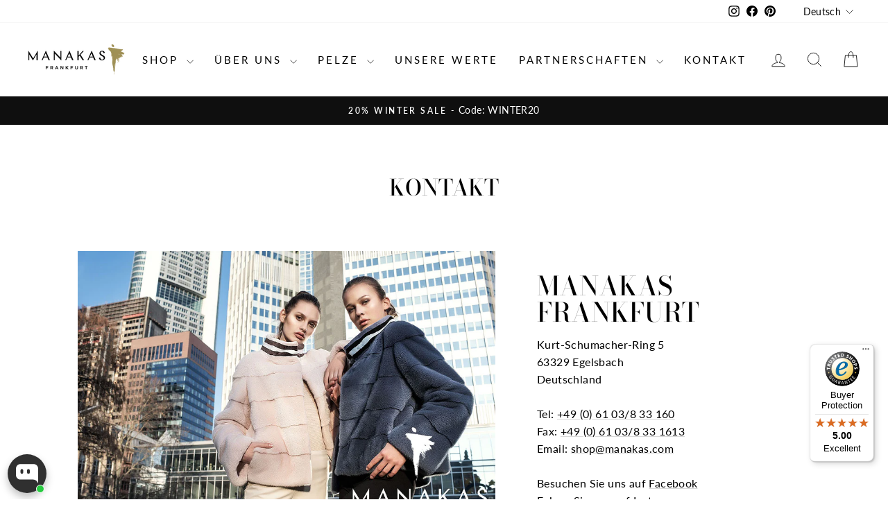

--- FILE ---
content_type: text/javascript
request_url: https://widgets.trustedshops.com/js/X006DD1948508A8EFE1108E46AE221E38.js
body_size: 1280
content:
((e,t)=>{const a={shopInfo:{tsId:"X006DD1948508A8EFE1108E46AE221E38",name:"manakas.com",url:"manakas.com",language:"en",targetMarket:"EUO",ratingVariant:"WIDGET",eTrustedIds:{accountId:"acc-c4b6ff96-c666-4a20-920c-af2903330ad0",channelId:"chl-1a38b04e-133e-4178-b6f4-4480bb568fd2"},buyerProtection:{certificateType:"CLASSIC",certificateState:"PRODUCTION",mainProtectionCurrency:"EUR",classicProtectionAmount:2500,maxProtectionDuration:30,firstCertified:"2021-12-14 07:10:06"},reviewSystem:{rating:{averageRating:5,averageRatingCount:1,overallRatingCount:22,distribution:{oneStar:0,twoStars:0,threeStars:0,fourStars:0,fiveStars:1}},reviews:[{average:5,rawChangeDate:"2025-02-26T09:37:09.000Z",changeDate:"26/02/2025"},{buyerFirstName:"Konstantinos",buyerlastName:"S.",average:5,buyerStatement:"Great shopping experience. Excellent customer support and easy order and delivery process!",rawChangeDate:"2024-04-16T09:05:01.000Z",changeDate:"16/04/2024"}]},features:["GUARANTEE_RECOG_CLASSIC_INTEGRATION","MARS_REVIEWS","MARS_EVENTS","DISABLE_REVIEWREQUEST_SENDING","MARS_PUBLIC_QUESTIONNAIRE","MARS_QUESTIONNAIRE","REVIEWS_AUTO_COLLECTION"],consentManagementType:"OFF",urls:{profileUrl:"https://www.trstd.com/en-eu/reviews/manakas-com",profileUrlLegalSection:"https://www.trstd.com/en-eu/reviews/manakas-com#legal-info",reviewLegalUrl:"https://help.etrusted.com/hc/en-gb/articles/23970864566162"},contractStartDate:"2021-11-15 00:00:00",shopkeeper:{name:"Manakas Frankfurt e.K.",street:"Kurt-Schumacher-Ring 5",country:"DE",city:"Egelsbach",zip:"D-63329"},displayVariant:"full",variant:"full",twoLetterCountryCode:"GB"},"process.env":{STAGE:"prod"},externalConfig:{trustbadgeScriptUrl:"https://widgets.trustedshops.com/assets/trustbadge.js",cdnDomain:"widgets.trustedshops.com"},elementIdSuffix:"-98e3dadd90eb493088abdc5597a70810",buildTimestamp:"2026-01-18T05:42:15.848Z",buildStage:"prod"},r=a=>{const{trustbadgeScriptUrl:r}=a.externalConfig;let n=t.querySelector(`script[src="${r}"]`);n&&t.body.removeChild(n),n=t.createElement("script"),n.src=r,n.charset="utf-8",n.setAttribute("data-type","trustbadge-business-logic"),n.onerror=()=>{throw new Error(`The Trustbadge script could not be loaded from ${r}. Have you maybe selected an invalid TSID?`)},n.onload=()=>{e.trustbadge?.load(a)},t.body.appendChild(n)};"complete"===t.readyState?r(a):e.addEventListener("load",(()=>{r(a)}))})(window,document);

--- FILE ---
content_type: text/javascript
request_url: https://cdn.shopify.com/extensions/019bb19b-97cd-7cb8-a12e-d866b0ee3716/avada-app-147/assets/chatty.js
body_size: -164
content:
!function(){const t=window.AVADA_APP_FAQS_STATUS;if(!t||!t.shopId||!1===t.enableChatbox)return;document.documentElement.style.setProperty("--chatty-app-display","block");const e=document.createElement("script");e.type="text/javascript",e.async=!0,e.src=`https://cdn-fe.meetchatty.com/scripttag/chatty.min.js?v=${(new Date).getTime()}`,e.setAttribute("data-loaded-by","chatty-cdn-fe");const c=document.getElementsByTagName("script")[0];c.parentNode.insertBefore(e,c)}();